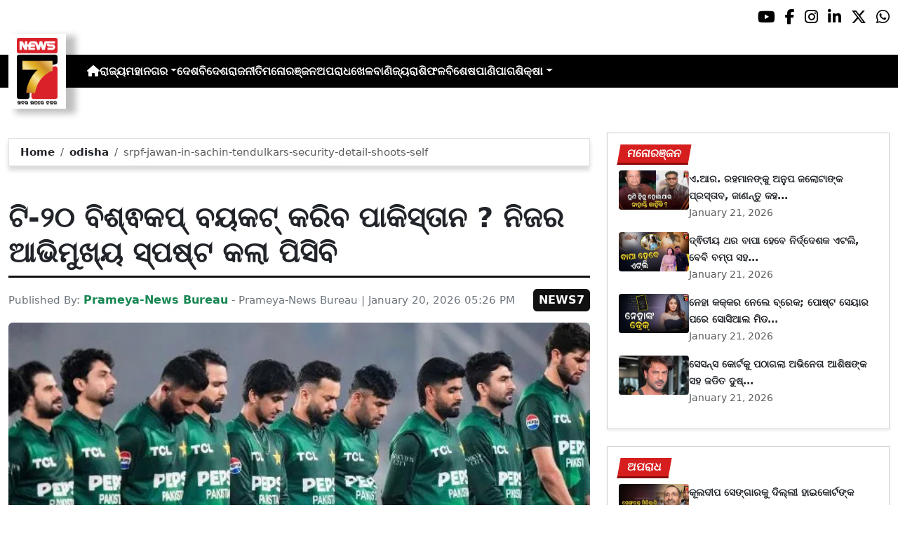

--- FILE ---
content_type: text/html; charset=utf-8
request_url: https://www.prameyanews7.com/srpf-jawan-in-sachin-tendulkars-security-detail-shoots-self
body_size: 9517
content:
<!DOCTYPE html>
<html lang="or">

<head>
    <meta charset="utf-8">
    <title>srpf-jawan-in-sachin-tendulkars-security-detail-shoots-self - PrameyaNews7 </title>
    <meta name="csrf-token" content="IwJFy4UJtSleBRgTYoCFgRxCwjJPrDIXBda3e2ct">
    <link rel="icon" type="image/x-icon" href="https://www.prameyanews7.com/assets/img/favicon.ico">
    <meta name="google-site-verification" content="mTpHPu0XvJhvxC2-O7vasYQiR7xq5xKJKiJqIQLQbbU" />
    <!-- Meta Description -->
    <meta name="description" content="&lt;p style=&quot;font-family: Arial, sans-serif !important; font-size: 20px !important;&quot;&gt;&lt;span style=&quot;font-family: Arial, sans-serif !important; font-size: 20px !important;&quot;&gt;&lt;strong&gt;ନୂଆଦିଲ୍ଲୀ: &lt;/strong&gt;ଟି-୨୦ ବିଶ୍ଵକପ୍ ୨୦୨୬କୁ ଆଉ ୧୬ ଦିନ ବାକି ରହିଲା। ହେଲେ ଏହି ଟୁର୍ଣ୍ଣାମେଣ୍ଟରେ ବାଂଲାଦେଶ ଖେଳିବ କି ନାହିଁ ତାର ଚିତ୍ର ସ୍ପଷ୍ଟ&amp;nbsp;ହୋଇ ପାରୁନି। ଅନ୍ୟପଟେ ଚର୍ଚ୍ଚା ଜୋର ଧରିଛି ଯେ, ପାକିସ୍ତାନ ବାଂଲାଦେଶ ସମର୍ଥନରେ ଟି-୨୦ ବିଶ୍ଵକପର ବହିଷ୍କାର କରିପାରେ। ଏନଡିଟିଭିର ରିପୋର୍ଟ ମୁତାବକ ପାକିସ୍ତାନ କ୍ରିକେଟ୍ ବୋର୍ଡ କହିଛି ଯେ, ଯଦି ବାଂଲାଦେଶ ପ୍ରସଙ୍ଗର ସମାଧାନ ନ ହୁଏ ତେବେ ତାଙ୍କ ଦଳ ବିଶ୍ଵକପ୍ ଖେଳିବା ନେଇ ପୁନଃବିଚାର କରିପାରେ।&lt;/span&gt;&lt;/p&gt;

&lt;p style=&quot;font-family: Arial, sans-serif !important; font-size: 20px !important;&quot;&gt;&lt;span style=&quot;font-family: Arial, sans-serif !important; font-size: 20px !important;&quot;&gt;ବାଂଲାଦେଶ ଦାବି କରି ଆସିଛି ଯେ, ଭାରତରେ ଖେଳା ଯିବାକୁ ଥିବା ନିଜର ମ୍ୟାଚ୍ ଶ୍ରୀଲଙ୍କା କିମ୍ବା ପାକିସ୍ତାନ ସ୍ଥାନାନ୍ତର କରାଯାଉ। କିନ୍ତୁ ଆଇସିସି ସ୍ପଷ୍ଟ କରି ଦେଇଛି ଯେ, ଭେନ୍ୟୁ ପରିବର୍ତ୍ତନ ଅସମ୍ଭବ। ତେଣୁ ଏବେ ବାଂଲାଦେଶର ବିଶ୍ଵକପ୍ ଖେଳିବା ନେଇ ଆଶଙ୍କା ଦେଖା ଦେଇଛି। ଏହା ମଧ୍ୟରେ ରେଭ ସ୍ପୋର୍ଟ୍ସର ଏକ ରିପୋର୍ଟ ମୁତାବକ, ପାକିସ୍ତାନ ବିଶ୍ଵକପର ବହିଷ୍କାର ଖବରକୁ ଖାରଜ କରିଛି।&lt;/span&gt;&lt;/p&gt;

&lt;p style=&quot;font-family: Arial, sans-serif !important; font-size: 20px !important;&quot;&gt;&lt;span style=&quot;font-family: Arial, sans-serif !important; font-size: 20px !important;&quot;&gt;ରେଭସ୍ପୋର୍ଟ୍ସର ରିପୋର୍ଟ ମୁତାବକ ପାକିସ୍ତାନ ସ୍ପଷ୍ଟ କରି ଦେଇଛି ଯେ, ଯଦି ବାଂଲାଦେଶ ସୁରକ୍ଷା ଚିନ୍ତା କାରଣରୁ ଭାରତରେ ହେବାକୁ ଥିବା ବିଶ୍ଵକପ୍ ମ୍ୟାଚ୍ ନ ଖେଳେ ତଥାପି ପାକିସ୍ତାନ ଏହି ଟୁର୍ଣ୍ଣାମେଣ୍ଟ ବହିଷ୍କାର କରିବ ନାହିଁ। ବହିଷ୍କାର କରିବା ପିସିବିର କଦାପ ଆଭିମୁଖ୍ୟ ନୁହେଁ। ଭାରତ ଚାମ୍ପିଅନ୍ସ ଟ୍ରଫି ପାଇଁ ପାକିସ୍ତାନ ଆସିବାକୁ ମନା କରିବା ପରେ ବିଶ୍ଵକପ୍ ପୂର୍ବରୁ ୨୦୨୫ରେ ସହମତି ହୋଇଥିଲା ଯେ, ପାକିସ୍ତାନ ନିଜର ସମସ୍ତ ମ୍ୟାଚ୍ ଶ୍ରୀଲଙ୍କାରେ ଖେଳିବ। ତେଣୁ ପିସିବି ପାଇଁ ବିଶ୍ଵକପରୁ ପଛକୁ ହଟିବାର କୌଣସି ଆଧାର ନାହିଁ।&lt;/span&gt;&lt;/p&gt;

&lt;p style=&quot;font-family: Arial, sans-serif !important; font-size: 20px !important;&quot;&gt;&lt;span style=&quot;font-family: Arial, sans-serif !important; font-size: 20px !important;&quot;&gt;ଏହା ପୂର୍ବରୁ ପାକିସ୍ତାନୀ ନ୍ୟୁଜ ଆଉଟଲେଟ୍ ଜିଓ ନ୍ୟୁଜ ନିଜର ରିପୋର୍ଟରେ ଦାବି କରିଥିଲା ଯେ, ବାଂଲାଦେଶ ବିଶ୍ଵକପକୁ ନେଇ ପାକିସ୍ତାନ ସହ ଯୋଗାଯୋଗ କରିଛି। ଏଥିରେ ବାଂଲାଦେଶ କୂଟନୈତିକ ଓ କ୍ରିକେଟ୍ ସହ ଜଡ଼ିତ ସମର୍ଥନର ଦାବି କରିଛି। ହେଲେ ପାକିସ୍ତାନ ସ୍ପଷ୍ଟ କରି ଦେଇଛି ଯେ, ତାଙ୍କ ଦଳ ବିଶ୍ଵକପରୁ ଓହରିବାର ପ୍ରଶ୍ନ ଉଠୁନି।&lt;/span&gt;&lt;/p&gt;

&lt;p style=&quot;font-family: Arial, sans-serif !important; font-size: 20px !important;&quot;&gt;&lt;span style=&quot;font-family: Arial, sans-serif !important; font-size: 20px !important;&quot;&gt;ସୂଚନାଯୋଗ୍ୟ, ବାଂଲାଦେଶରେ ହିନ୍ଦୁଙ୍କ ହତ୍ୟା ଏବଂ ବଢୁଥିବା ଅତ୍ୟାଚାରକୁ ନେଇ ଭାରତରେ ତୀବ୍ର ପ୍ରତିକ୍ରିୟା ପ୍ରକାଶ ପାଇଥିଲା। ବାଂଲାଦେଶର ଦ୍ରୁତ ବୋଲର ମୁସ୍ତାଫିଜୁର ରେହମାନଙ୍କୁ କାହିଁକି ଆଇପିଏଲ୍ରେ ଖେଳିବାକୁ ଅନୁମତି ଦିଆଯାଉଛି ତାକୁ ନେଇ ବିସିସିଆଇ ଓ କେକେଆର ଫ୍ରାଞ୍ଚାଇଜଙ୍କୁ ସମଗ୍ର ଦେଶରେ ବିରୋଧର ସମ୍ମୁଖୀନ ହେବାକୁ ପଡ଼ିଥିଲା। ଜନତାଙ୍କ ଭାବାବେଗକୁ ସମ୍ମାନ ଦେଇ ବିସିସିଆଇର ନିର୍ଦ୍ଦେଶରେ କେକେଆର ମୁସ୍ତାଫିଜୁର ରେହମାନଙ୍କୁ ଆଇପିଏଲରୁ ବହିଷ୍କାର କରିଥିଲା। ବିସିସିଆଇର ଏହି କାର୍ଯ୍ୟାନୁଷ୍ଠାନ ନେଇ କ୍ଷୁବ୍ଦ ହୋଇଥିଲା ବାଂଲାଦେଶ କ୍ରିକେଟ୍ ବୋର୍ଡ। ଆଉ ଭାରତରେ ଟି-୨୦ ବିଶ୍ଵକପ୍ ନ ଖେଳିବାକୁ ନିଷ୍ପତ୍ତି ନେଇଥିଲା।&lt;/span&gt;&lt;/p&gt;
" />
    <meta name="author" content="Prameya-News Bureau" />
    <meta name="keywords" content="srpf-jawan-in-sachin-tendulkars-security-detail-shoots-self" />
    <!-- Essential for mobile responsiveness. -->
    <meta name="viewport" content="width=device-width, initial-scale=1.0" />

    <!-- Canonical -->
    <link rel="canonical" href="https://www.prameyanews7.com/srpf-jawan-in-sachin-tendulkars-security-detail-shoots-self" />


    <!-- Default Open Graph -->
    <meta property="og:title" content="srpf-jawan-in-sachin-tendulkars-security-detail-shoots-self - PrameyaNews7" />
    <meta property="og:description" content="&lt;p style=&quot;font-family: Arial, sans-serif !important; font-size: 20px !important;&quot;&gt;&lt;span style=&quot;font-family: Arial, sans-serif !important; font-size: 20px !important;&quot;&gt;&lt;strong&gt;ନୂଆଦିଲ୍ଲୀ: &lt;/strong&gt;ଟି-୨୦ ବିଶ୍ଵକପ୍ ୨୦୨୬କୁ ଆଉ ୧୬ ଦିନ ବାକି ରହିଲା। ହେଲେ ଏହି ଟୁର୍ଣ୍ଣାମେଣ୍ଟରେ ବାଂଲାଦେଶ ଖେଳିବ କି ନାହିଁ ତାର ଚିତ୍ର ସ୍ପଷ୍ଟ&amp;nbsp;ହୋଇ ପାରୁନି। ଅନ୍ୟପଟେ ଚର୍ଚ୍ଚା ଜୋର ଧରିଛି ଯେ, ପାକିସ୍ତାନ ବାଂଲାଦେଶ ସମର୍ଥନରେ ଟି-୨୦ ବିଶ୍ଵକପର ବହିଷ୍କାର କରିପାରେ। ଏନଡିଟିଭିର ରିପୋର୍ଟ ମୁତାବକ ପାକିସ୍ତାନ କ୍ରିକେଟ୍ ବୋର୍ଡ କହିଛି ଯେ, ଯଦି ବାଂଲାଦେଶ ପ୍ରସଙ୍ଗର ସମାଧାନ ନ ହୁଏ ତେବେ ତାଙ୍କ ଦଳ ବିଶ୍ଵକପ୍ ଖେଳିବା ନେଇ ପୁନଃବିଚାର କରିପାରେ।&lt;/span&gt;&lt;/p&gt;

&lt;p style=&quot;font-family: Arial, sans-serif !important; font-size: 20px !important;&quot;&gt;&lt;span style=&quot;font-family: Arial, sans-serif !important; font-size: 20px !important;&quot;&gt;ବାଂଲାଦେଶ ଦାବି କରି ଆସିଛି ଯେ, ଭାରତରେ ଖେଳା ଯିବାକୁ ଥିବା ନିଜର ମ୍ୟାଚ୍ ଶ୍ରୀଲଙ୍କା କିମ୍ବା ପାକିସ୍ତାନ ସ୍ଥାନାନ୍ତର କରାଯାଉ। କିନ୍ତୁ ଆଇସିସି ସ୍ପଷ୍ଟ କରି ଦେଇଛି ଯେ, ଭେନ୍ୟୁ ପରିବର୍ତ୍ତନ ଅସମ୍ଭବ। ତେଣୁ ଏବେ ବାଂଲାଦେଶର ବିଶ୍ଵକପ୍ ଖେଳିବା ନେଇ ଆଶଙ୍କା ଦେଖା ଦେଇଛି। ଏହା ମଧ୍ୟରେ ରେଭ ସ୍ପୋର୍ଟ୍ସର ଏକ ରିପୋର୍ଟ ମୁତାବକ, ପାକିସ୍ତାନ ବିଶ୍ଵକପର ବହିଷ୍କାର ଖବରକୁ ଖାରଜ କରିଛି।&lt;/span&gt;&lt;/p&gt;

&lt;p style=&quot;font-family: Arial, sans-serif !important; font-size: 20px !important;&quot;&gt;&lt;span style=&quot;font-family: Arial, sans-serif !important; font-size: 20px !important;&quot;&gt;ରେଭସ୍ପୋର୍ଟ୍ସର ରିପୋର୍ଟ ମୁତାବକ ପାକିସ୍ତାନ ସ୍ପଷ୍ଟ କରି ଦେଇଛି ଯେ, ଯଦି ବାଂଲାଦେଶ ସୁରକ୍ଷା ଚିନ୍ତା କାରଣରୁ ଭାରତରେ ହେବାକୁ ଥିବା ବିଶ୍ଵକପ୍ ମ୍ୟାଚ୍ ନ ଖେଳେ ତଥାପି ପାକିସ୍ତାନ ଏହି ଟୁର୍ଣ୍ଣାମେଣ୍ଟ ବହିଷ୍କାର କରିବ ନାହିଁ। ବହିଷ୍କାର କରିବା ପିସିବିର କଦାପ ଆଭିମୁଖ୍ୟ ନୁହେଁ। ଭାରତ ଚାମ୍ପିଅନ୍ସ ଟ୍ରଫି ପାଇଁ ପାକିସ୍ତାନ ଆସିବାକୁ ମନା କରିବା ପରେ ବିଶ୍ଵକପ୍ ପୂର୍ବରୁ ୨୦୨୫ରେ ସହମତି ହୋଇଥିଲା ଯେ, ପାକିସ୍ତାନ ନିଜର ସମସ୍ତ ମ୍ୟାଚ୍ ଶ୍ରୀଲଙ୍କାରେ ଖେଳିବ। ତେଣୁ ପିସିବି ପାଇଁ ବିଶ୍ଵକପରୁ ପଛକୁ ହଟିବାର କୌଣସି ଆଧାର ନାହିଁ।&lt;/span&gt;&lt;/p&gt;

&lt;p style=&quot;font-family: Arial, sans-serif !important; font-size: 20px !important;&quot;&gt;&lt;span style=&quot;font-family: Arial, sans-serif !important; font-size: 20px !important;&quot;&gt;ଏହା ପୂର୍ବରୁ ପାକିସ୍ତାନୀ ନ୍ୟୁଜ ଆଉଟଲେଟ୍ ଜିଓ ନ୍ୟୁଜ ନିଜର ରିପୋର୍ଟରେ ଦାବି କରିଥିଲା ଯେ, ବାଂଲାଦେଶ ବିଶ୍ଵକପକୁ ନେଇ ପାକିସ୍ତାନ ସହ ଯୋଗାଯୋଗ କରିଛି। ଏଥିରେ ବାଂଲାଦେଶ କୂଟନୈତିକ ଓ କ୍ରିକେଟ୍ ସହ ଜଡ଼ିତ ସମର୍ଥନର ଦାବି କରିଛି। ହେଲେ ପାକିସ୍ତାନ ସ୍ପଷ୍ଟ କରି ଦେଇଛି ଯେ, ତାଙ୍କ ଦଳ ବିଶ୍ଵକପରୁ ଓହରିବାର ପ୍ରଶ୍ନ ଉଠୁନି।&lt;/span&gt;&lt;/p&gt;

&lt;p style=&quot;font-family: Arial, sans-serif !important; font-size: 20px !important;&quot;&gt;&lt;span style=&quot;font-family: Arial, sans-serif !important; font-size: 20px !important;&quot;&gt;ସୂଚନାଯୋଗ୍ୟ, ବାଂଲାଦେଶରେ ହିନ୍ଦୁଙ୍କ ହତ୍ୟା ଏବଂ ବଢୁଥିବା ଅତ୍ୟାଚାରକୁ ନେଇ ଭାରତରେ ତୀବ୍ର ପ୍ରତିକ୍ରିୟା ପ୍ରକାଶ ପାଇଥିଲା। ବାଂଲାଦେଶର ଦ୍ରୁତ ବୋଲର ମୁସ୍ତାଫିଜୁର ରେହମାନଙ୍କୁ କାହିଁକି ଆଇପିଏଲ୍ରେ ଖେଳିବାକୁ ଅନୁମତି ଦିଆଯାଉଛି ତାକୁ ନେଇ ବିସିସିଆଇ ଓ କେକେଆର ଫ୍ରାଞ୍ଚାଇଜଙ୍କୁ ସମଗ୍ର ଦେଶରେ ବିରୋଧର ସମ୍ମୁଖୀନ ହେବାକୁ ପଡ଼ିଥିଲା। ଜନତାଙ୍କ ଭାବାବେଗକୁ ସମ୍ମାନ ଦେଇ ବିସିସିଆଇର ନିର୍ଦ୍ଦେଶରେ କେକେଆର ମୁସ୍ତାଫିଜୁର ରେହମାନଙ୍କୁ ଆଇପିଏଲରୁ ବହିଷ୍କାର କରିଥିଲା। ବିସିସିଆଇର ଏହି କାର୍ଯ୍ୟାନୁଷ୍ଠାନ ନେଇ କ୍ଷୁବ୍ଦ ହୋଇଥିଲା ବାଂଲାଦେଶ କ୍ରିକେଟ୍ ବୋର୍ଡ। ଆଉ ଭାରତରେ ଟି-୨୦ ବିଶ୍ଵକପ୍ ନ ଖେଳିବାକୁ ନିଷ୍ପତ୍ତି ନେଇଥିଲା।&lt;/span&gt;&lt;/p&gt;
" />
    <meta property="og:image" content="https://img.prameyanews7.com/FilesUpload/News7/Posts/2026/1/20/1768910597_pcb.webp" />
    <meta property="og:url" content="https://www.prameyanews7.com/srpf-jawan-in-sachin-tendulkars-security-detail-shoots-self" />
    <meta property="og:type" content="website" />
    <meta property="og:site_name" content="prameyanews7.com" />
    <meta property="og:locale" content="en_IN" />

    <!-- Twitter -->
    <meta name="twitter:card" content="summary_large_image" />
    <meta name="twitter:title" content="srpf-jawan-in-sachin-tendulkars-security-detail-shoots-self - PrameyaNews7" />
    <meta name="twitter:description" content="&lt;p style=&quot;font-family: Arial, sans-serif !important; font-size: 20px !important;&quot;&gt;&lt;span style=&quot;font-family: Arial, sans-serif !important; font-size: 20px !important;&quot;&gt;&lt;strong&gt;ନୂଆଦିଲ୍ଲୀ: &lt;/strong&gt;ଟି-୨୦ ବିଶ୍ଵକପ୍ ୨୦୨୬କୁ ଆଉ ୧୬ ଦିନ ବାକି ରହିଲା। ହେଲେ ଏହି ଟୁର୍ଣ୍ଣାମେଣ୍ଟରେ ବାଂଲାଦେଶ ଖେଳିବ କି ନାହିଁ ତାର ଚିତ୍ର ସ୍ପଷ୍ଟ&amp;nbsp;ହୋଇ ପାରୁନି। ଅନ୍ୟପଟେ ଚର୍ଚ୍ଚା ଜୋର ଧରିଛି ଯେ, ପାକିସ୍ତାନ ବାଂଲାଦେଶ ସମର୍ଥନରେ ଟି-୨୦ ବିଶ୍ଵକପର ବହିଷ୍କାର କରିପାରେ। ଏନଡିଟିଭିର ରିପୋର୍ଟ ମୁତାବକ ପାକିସ୍ତାନ କ୍ରିକେଟ୍ ବୋର୍ଡ କହିଛି ଯେ, ଯଦି ବାଂଲାଦେଶ ପ୍ରସଙ୍ଗର ସମାଧାନ ନ ହୁଏ ତେବେ ତାଙ୍କ ଦଳ ବିଶ୍ଵକପ୍ ଖେଳିବା ନେଇ ପୁନଃବିଚାର କରିପାରେ।&lt;/span&gt;&lt;/p&gt;

&lt;p style=&quot;font-family: Arial, sans-serif !important; font-size: 20px !important;&quot;&gt;&lt;span style=&quot;font-family: Arial, sans-serif !important; font-size: 20px !important;&quot;&gt;ବାଂଲାଦେଶ ଦାବି କରି ଆସିଛି ଯେ, ଭାରତରେ ଖେଳା ଯିବାକୁ ଥିବା ନିଜର ମ୍ୟାଚ୍ ଶ୍ରୀଲଙ୍କା କିମ୍ବା ପାକିସ୍ତାନ ସ୍ଥାନାନ୍ତର କରାଯାଉ। କିନ୍ତୁ ଆଇସିସି ସ୍ପଷ୍ଟ କରି ଦେଇଛି ଯେ, ଭେନ୍ୟୁ ପରିବର୍ତ୍ତନ ଅସମ୍ଭବ। ତେଣୁ ଏବେ ବାଂଲାଦେଶର ବିଶ୍ଵକପ୍ ଖେଳିବା ନେଇ ଆଶଙ୍କା ଦେଖା ଦେଇଛି। ଏହା ମଧ୍ୟରେ ରେଭ ସ୍ପୋର୍ଟ୍ସର ଏକ ରିପୋର୍ଟ ମୁତାବକ, ପାକିସ୍ତାନ ବିଶ୍ଵକପର ବହିଷ୍କାର ଖବରକୁ ଖାରଜ କରିଛି।&lt;/span&gt;&lt;/p&gt;

&lt;p style=&quot;font-family: Arial, sans-serif !important; font-size: 20px !important;&quot;&gt;&lt;span style=&quot;font-family: Arial, sans-serif !important; font-size: 20px !important;&quot;&gt;ରେଭସ୍ପୋର୍ଟ୍ସର ରିପୋର୍ଟ ମୁତାବକ ପାକିସ୍ତାନ ସ୍ପଷ୍ଟ କରି ଦେଇଛି ଯେ, ଯଦି ବାଂଲାଦେଶ ସୁରକ୍ଷା ଚିନ୍ତା କାରଣରୁ ଭାରତରେ ହେବାକୁ ଥିବା ବିଶ୍ଵକପ୍ ମ୍ୟାଚ୍ ନ ଖେଳେ ତଥାପି ପାକିସ୍ତାନ ଏହି ଟୁର୍ଣ୍ଣାମେଣ୍ଟ ବହିଷ୍କାର କରିବ ନାହିଁ। ବହିଷ୍କାର କରିବା ପିସିବିର କଦାପ ଆଭିମୁଖ୍ୟ ନୁହେଁ। ଭାରତ ଚାମ୍ପିଅନ୍ସ ଟ୍ରଫି ପାଇଁ ପାକିସ୍ତାନ ଆସିବାକୁ ମନା କରିବା ପରେ ବିଶ୍ଵକପ୍ ପୂର୍ବରୁ ୨୦୨୫ରେ ସହମତି ହୋଇଥିଲା ଯେ, ପାକିସ୍ତାନ ନିଜର ସମସ୍ତ ମ୍ୟାଚ୍ ଶ୍ରୀଲଙ୍କାରେ ଖେଳିବ। ତେଣୁ ପିସିବି ପାଇଁ ବିଶ୍ଵକପରୁ ପଛକୁ ହଟିବାର କୌଣସି ଆଧାର ନାହିଁ।&lt;/span&gt;&lt;/p&gt;

&lt;p style=&quot;font-family: Arial, sans-serif !important; font-size: 20px !important;&quot;&gt;&lt;span style=&quot;font-family: Arial, sans-serif !important; font-size: 20px !important;&quot;&gt;ଏହା ପୂର୍ବରୁ ପାକିସ୍ତାନୀ ନ୍ୟୁଜ ଆଉଟଲେଟ୍ ଜିଓ ନ୍ୟୁଜ ନିଜର ରିପୋର୍ଟରେ ଦାବି କରିଥିଲା ଯେ, ବାଂଲାଦେଶ ବିଶ୍ଵକପକୁ ନେଇ ପାକିସ୍ତାନ ସହ ଯୋଗାଯୋଗ କରିଛି। ଏଥିରେ ବାଂଲାଦେଶ କୂଟନୈତିକ ଓ କ୍ରିକେଟ୍ ସହ ଜଡ଼ିତ ସମର୍ଥନର ଦାବି କରିଛି। ହେଲେ ପାକିସ୍ତାନ ସ୍ପଷ୍ଟ କରି ଦେଇଛି ଯେ, ତାଙ୍କ ଦଳ ବିଶ୍ଵକପରୁ ଓହରିବାର ପ୍ରଶ୍ନ ଉଠୁନି।&lt;/span&gt;&lt;/p&gt;

&lt;p style=&quot;font-family: Arial, sans-serif !important; font-size: 20px !important;&quot;&gt;&lt;span style=&quot;font-family: Arial, sans-serif !important; font-size: 20px !important;&quot;&gt;ସୂଚନାଯୋଗ୍ୟ, ବାଂଲାଦେଶରେ ହିନ୍ଦୁଙ୍କ ହତ୍ୟା ଏବଂ ବଢୁଥିବା ଅତ୍ୟାଚାରକୁ ନେଇ ଭାରତରେ ତୀବ୍ର ପ୍ରତିକ୍ରିୟା ପ୍ରକାଶ ପାଇଥିଲା। ବାଂଲାଦେଶର ଦ୍ରୁତ ବୋଲର ମୁସ୍ତାଫିଜୁର ରେହମାନଙ୍କୁ କାହିଁକି ଆଇପିଏଲ୍ରେ ଖେଳିବାକୁ ଅନୁମତି ଦିଆଯାଉଛି ତାକୁ ନେଇ ବିସିସିଆଇ ଓ କେକେଆର ଫ୍ରାଞ୍ଚାଇଜଙ୍କୁ ସମଗ୍ର ଦେଶରେ ବିରୋଧର ସମ୍ମୁଖୀନ ହେବାକୁ ପଡ଼ିଥିଲା। ଜନତାଙ୍କ ଭାବାବେଗକୁ ସମ୍ମାନ ଦେଇ ବିସିସିଆଇର ନିର୍ଦ୍ଦେଶରେ କେକେଆର ମୁସ୍ତାଫିଜୁର ରେହମାନଙ୍କୁ ଆଇପିଏଲରୁ ବହିଷ୍କାର କରିଥିଲା। ବିସିସିଆଇର ଏହି କାର୍ଯ୍ୟାନୁଷ୍ଠାନ ନେଇ କ୍ଷୁବ୍ଦ ହୋଇଥିଲା ବାଂଲାଦେଶ କ୍ରିକେଟ୍ ବୋର୍ଡ। ଆଉ ଭାରତରେ ଟି-୨୦ ବିଶ୍ଵକପ୍ ନ ଖେଳିବାକୁ ନିଷ୍ପତ୍ତି ନେଇଥିଲା।&lt;/span&gt;&lt;/p&gt;
" />
    <meta name="twitter:image" content="https://img.prameyanews7.com/FilesUpload/News7/Posts/2026/1/20/1768910597_pcb.webp" />
    <meta name="twitter:site" content="@NEWS7Odia" />


    <script src="https://cdnjs.cloudflare.com/ajax/libs/crypto-js/4.2.0/crypto-js.min.js"></script>
    <!-- Font Awesome -->
    <link href="https://cdnjs.cloudflare.com/ajax/libs/font-awesome/6.5.2/css/all.min.css" rel="stylesheet" />

    <!-- Bootstrap 5 -->
    <!-- Google Font (fallbacks if unavailable) -->
    <link href="https://fonts.googleapis.com/css2?family=Noto+Sans+Oriya:wght@400;600;700&display=swap" rel="stylesheet">
    <!-- Bootstrap + FontAwesome -->

    <!-- Bootstrap + Icons -->
    <!-- <link href="https://cdn.jsdelivr.net/npm/bootstrap@5.3.2/dist/css/bootstrap.min.css" rel="stylesheet"> -->
    <link href="https://cdn.jsdelivr.net/npm/bootstrap-icons/font/bootstrap-icons.css" rel="stylesheet">

    
    <link href="https://www.prameyanews7.com/assets/css/bootstrap.min.css?v=176847267273661769049714" rel="stylesheet">
    <link href="https://www.prameyanews7.com/assets/css/style.css?v=176847267274401769049714" rel="stylesheet">
    <link href="https://www.prameyanews7.com/assets/css/loaderUI.css?v=176847267240131769049714" rel="stylesheet">
    <link href="https://www.prameyanews7.com/assets/css/custom.css?v=176847267293931769049714" rel="stylesheet">
    <script src="https://www.prameyanews7.com/assets/js/jquery.js?v=176847267239101769049714"></script>
    <script src="https://www.prameyanews7.com/assets/js/style.js?v=176847267253241769049714"></script>
    <script src="https://www.prameyanews7.com/assets/js/app.js?v=176847267275341769049714"></script>

    <!-- GOOGLE ANALYTICS -->

    <script async src="https://www.googletagmanager.com/gtag/js?id=G-HJYNYRK54T"></script>
    <script>
        window.dataLayer = window.dataLayer || [];

        function gtag() {
            dataLayer.push(arguments);
        }
        gtag('js', new Date());

        gtag('config', 'G-HJYNYRK54T');
    </script>


    <!-- GOOGLE ANALYTICS -->
    <!-- Schema.org Structured Data -->
    
    <script type="application/ld+json">
        {
            "@context": "https://schema.org",
            "@type": "NewsMediaOrganization",
            "name": "Prameyanews7",
            "url": "https://www.prameyanews7.com/",
            "logo": "https://www.prameyanews7.com/assets/img/news7logos.png",
            "sameAs": [
                "https://www.facebook.com/NEWS7Odia",
                "https://x.com/NEWS7Odia",
                "https://www.instagram.com/prameyanews7"
            ],
            "founder": "Prameyanews7 Bureau",
            "foundingDate": "2015",
            "description": "Prameya News7 is Odisha’s premier 24×7 Odia-language news channel, delivering the latest updates, in-depth analysis and trustworthy journalism from across the state and beyond. Powered by Summa Real Media (since 2015), we cover politics, business, entertainment, sports, lifestyle and more — always committed to impartiality, clarity and the voice of Odisha."
        }
    </script>
    

</head>

<style>
    /* 🔘 Base button styling */
    .btn-link {
        display: inline-block !important;
        position: relative !important;
        overflow: hidden !important;
        background: linear-gradient(234deg, #2bb92a, #fab04f) !important;
        color: #7f0000 !important;

        padding: 8px 18px !important;
        margin-left: 10px !important;
        border-radius: 8px !important;
        text-decoration: none !important;
        font-weight: 600 !important;
        font-family: Arial, sans-serif !important;
        transition: all 0.3s ease !important;
        cursor: pointer !important;
        box-shadow: 0 4px 10px rgba(0, 0, 0, 0.15) !important;

        /* ✨ Soft pulse animation */
        animation: pulseGlow 1.8s infinite !important;
    }

    /* 💡 Hover effect */
    .btn-link:hover {
        background: linear-gradient(135deg, #c29244ff, #855f13) !important;
        transform: translateY(-2px) !important;
        color: #fff !important;
        box-shadow: 0 6px 14px rgba(0, 0, 0, 0.2) !important;
    }

    /* 🌟 Shine effect across button */
    .btn-link::after {
        content: "" !important;
        position: absolute !important;
        top: 0 !important;
        left: -75% !important;
        width: 50% !important;
        height: 100% !important;
        background: linear-gradient(120deg, rgba(255, 255, 255, 0.3), transparent) !important;
        transform: skewX(-25deg) !important;
        animation: shine 2.5s infinite !important;
    }

    /* 🔆 Text blink (optional) */
    .btn-link span {
        animation: blinkText 1s infinite !important;
    }

    /* ✨ Pulse animation keyframes */
    @keyframes pulseGlow {
        0% {
            box-shadow: 0 0 0 rgba(204, 143, 38, 0.7);
            transform: scale(1);
        }

        50% {
            box-shadow: 0 0 20px rgba(204, 143, 38, 0.8);
            transform: scale(1.05);
        }

        100% {
            box-shadow: 0 0 0 rgba(204, 143, 38, 0.7);
            transform: scale(1);
        }
    }

    /* 💥 Shine animation */
    @keyframes shine {
        0% {
            left: -75%;
        }

        50% {
            left: 125%;
        }

        100% {
            left: 125%;
        }
    }

    /* 🔁 Blink animation */
    @keyframes blinkText {

        0%,
        100% {
            opacity: 1;
        }

        50% {
            opacity: 0;
        }
    }
</style>


<body>


    <!-- compact / mobile variant (icons only) -->

    <div class="sociall d-flex gap-2 d-xxl-none gap-2 justify-content-end">
        <!-- <a target="_blank" href="https://www.prameyanews7.com/live-tv" aria-label="LIVE" class="live-tv">LIVE TV</a> -->
        <a target="_blank" href="https://www.youtube.com/@PrameyaNews7Odia" aria-label="Prameya News 7 YouTube Channel" alt="YouTube icon"><i class="fab fa-youtube"></i></a>
        <a target="_blank" href="https://www.facebook.com/NEWS7Odia" aria-label="Prameya News 7 Facebook" alt="Facebook icon"><i class="fab fa-facebook-f"></i></a>
        <a target="_blank" href="https://www.instagram.com/prameyanews7" aria-label="Prameya News 7 Instagram" alt="Instagram icon"><i class="fab fa-instagram"></i></a>
        <a target="_blank" href="https://www.linkedin.com/company/prameyanews7/" aria-label="Prameya News 7 Linkedin" alt="Linkedin icon"><i class="fab fa-linkedin-in"></i></a>
        <a target="_blank" href="https://x.com/NEWS7Odia" aria-label="Prameya News 7 Twitter" alt="Twitter icon"><i class="fab fa-x-twitter"></i></a>
        <a href="https://whatsapp.com/channel/0029Va5m2WKK0IBZVedZaI45" aria-label="Prameya News 7 Whatsapp" target="_blank" alt="Whatsapp icon">
            <i class="fab fa-whatsapp"></i>
        </a>
    </div>
    <header>
        <div class="topbar">
            <!-- Logo -->
            <div class="d-flex align-items-center ">
                <div class="logo-section logo-box">
                    <a href="/"> <img src="https://www.prameyanews7.com/assets/img/news7logos.png" alt="News7 Logo"></a>
                </div>

                <!-- Desktop Menu -->
                <nav id="desktopMenu">
                    <a href="/" aria-label="Home">
                        <i class="fa fa-home"></i>
                    </a>

                    
                                                            
                                        <a href="https://www.prameyanews7.com/category/odisha">ରାଜ୍ୟ</a>
                                                            
                                        <div class="dropdown">
                        <a href="https://www.prameyanews7.com/category/metro" class="dropdown-toggle"
                            data-bs-toggle="dropdown">ମହାନଗର</a>
                        <ul class="dropdown-menu" style="background: black;">
                                                        <li><a class="dropdown-item" href="https://www.prameyanews7.com/category/bhubaneswar">ଭୁବନେଶ୍ୱର</a></li>
                                                        <li><a class="dropdown-item" href="https://www.prameyanews7.com/category/cuttack">କଟକ</a></li>
                                                        <li><a class="dropdown-item" href="https://www.prameyanews7.com/category/sambalpur">ସମ୍ବଲପୁର</a></li>
                                                        <li><a class="dropdown-item" href="https://www.prameyanews7.com/category/puri">ପୁରୀ</a></li>
                                                        <li><a class="dropdown-item" href="https://www.prameyanews7.com/category/rourkela">ରାଉରକେଲା</a></li>
                                                    </ul>
                    </div>
                                                            
                                        <a href="https://www.prameyanews7.com/category/national">ଦେଶ</a>
                                                            
                                        <a href="https://www.prameyanews7.com/category/international">ବିଦେଶ</a>
                                                            
                                        <a href="https://www.prameyanews7.com/category/politics">ରାଜନୀତି</a>
                                                            
                                        <a href="https://www.prameyanews7.com/category/entertainment">ମନୋରଞ୍ଜନ</a>
                                                            
                                        <a href="https://www.prameyanews7.com/category/crime">ଅପରାଧ</a>
                                                            
                                        <a href="https://www.prameyanews7.com/category/sports">ଖେଳ</a>
                                                            
                                        <a href="https://www.prameyanews7.com/category/business">ବାଣିଜ୍ୟ</a>
                                                            
                                        <a href="https://www.prameyanews7.com/category/horoscope">ରାଶିଫଳ</a>
                                                            
                                        <a href="https://www.prameyanews7.com/category/special">ବିଶେଷ</a>
                                                            
                                        <a href="https://www.prameyanews7.com/category/weather">ପାଣିପାଗ</a>
                                                            
                                        <div class="dropdown">
                        <a href="https://www.prameyanews7.com/category/education" class="dropdown-toggle"
                            data-bs-toggle="dropdown">ଶିକ୍ଷା</a>
                        <ul class="dropdown-menu" style="background: black;">
                                                        <li><a class="dropdown-item" href="https://www.prameyanews7.com/category/employment">ନିଯୁକ୍ତି</a></li>
                                                    </ul>
                    </div>
                                                                            </nav>
            </div>
            <div class="top-right-box">
            
                <button id="menuToggle">☰</button>
            </div>

            <!-- Social -->
            <!-- load Font Awesome 6+ in <head> -->
            <!-- <link rel="stylesheet" href="https://cdnjs.cloudflare.com/ajax/libs/font-awesome/6.4.0/css/all.min.css"> -->

            <div class="social-full ">

                <a class="live-tv" href="https://www.prameyanews7.com/live-tv" target="_blank">LIVE TV</a>

                <a class="socialbox youtube" href="https://www.youtube.com/@PrameyaNews7Odia" target="_blank" aria-label="Prameya News 7 YouTube Channel" alt="YouTube icon">
                    <i class="fab fa-youtube"></i>
                </a>
                <a class="socialbox facebook" href="https://www.facebook.com/NEWS7Odia" target="_blank" aria-label="Facebook" alt="Facebook icon">
                    <i class="fab fa-facebook-f"></i>
                </a>
                <a class="socialbox instagram" href="https://www.instagram.com/prameyanews7" target="_blank" aria-label="Instagram" alt="Instagram icon">
                    <i class="fab fa-instagram"></i>
                </a>
                <a class="socialbox linkedin" href="https://www.linkedin.com/company/prameyanews7/" target="_blank" aria-label="LinkedIn" alt="Linkedin icon">
                    <i class="fab fa-linkedin-in"></i>
                </a>
                <a class="socialbox x-twitter" href="https://x.com/NEWS7Odia" target="_blank" aria-label="X" alt="Twitter icon">
                    <i class="fab fa-x-twitter"></i>
                </a>
                <a class="socialbox whatsapp" href="https://whatsapp.com/channel/0029Va5m2WKK0IBZVedZaI45" target="_blank" aria-label="WhatsApp" alt="Whatsapp icon">
                    <i class="fab fa-whatsapp"></i>
                </a>
            </div>

            <!-- Mobile Menu -->
            <ul id="mobileMenu">
                <li><a href="/"><i class="fa fa-home"></i></a></li>

                                                
                                <li><a href="https://www.prameyanews7.com/category/odisha">ରାଜ୍ୟ</a></li>
                                                
                                <li class="has-children">
                    <a href="https://www.prameyanews7.com/category/metro">
                        ମହାନଗର
                        <i class="fa fa-chevron-down"></i>
                    </a>
                    <ul class="c-im">
                                                <li><a href="https://www.prameyanews7.com/category/bhubaneswar">ଭୁବନେଶ୍ୱର</a></li>
                                                <li><a href="https://www.prameyanews7.com/category/cuttack">କଟକ</a></li>
                                                <li><a href="https://www.prameyanews7.com/category/sambalpur">ସମ୍ବଲପୁର</a></li>
                                                <li><a href="https://www.prameyanews7.com/category/puri">ପୁରୀ</a></li>
                                                <li><a href="https://www.prameyanews7.com/category/rourkela">ରାଉରକେଲା</a></li>
                                            </ul>
                </li>

                                                
                                <li><a href="https://www.prameyanews7.com/category/national">ଦେଶ</a></li>
                                                
                                <li><a href="https://www.prameyanews7.com/category/international">ବିଦେଶ</a></li>
                                                
                                <li><a href="https://www.prameyanews7.com/category/politics">ରାଜନୀତି</a></li>
                                                
                                <li><a href="https://www.prameyanews7.com/category/entertainment">ମନୋରଞ୍ଜନ</a></li>
                                                
                                <li><a href="https://www.prameyanews7.com/category/crime">ଅପରାଧ</a></li>
                                                
                                <li><a href="https://www.prameyanews7.com/category/sports">ଖେଳ</a></li>
                                                
                                <li><a href="https://www.prameyanews7.com/category/business">ବାଣିଜ୍ୟ</a></li>
                                                
                                <li><a href="https://www.prameyanews7.com/category/horoscope">ରାଶିଫଳ</a></li>
                                                
                                <li><a href="https://www.prameyanews7.com/category/special">ବିଶେଷ</a></li>
                                                
                                <li><a href="https://www.prameyanews7.com/category/weather">ପାଣିପାଗ</a></li>
                                                
                                <li class="has-children">
                    <a href="https://www.prameyanews7.com/category/education">
                        ଶିକ୍ଷା
                        <i class="fa fa-chevron-down"></i>
                    </a>
                    <ul class="c-im">
                                                <li><a href="https://www.prameyanews7.com/category/employment">ନିଯୁକ୍ତି</a></li>
                                            </ul>
                </li>

                                                            </ul>
    </header>

    <script>
        document.addEventListener("DOMContentLoaded", function() {
            const toggleBtn = document.getElementById("menuToggle");
            const mobileMenu = document.getElementById("mobileMenu");

            // If either element is missing on this page, exit early → no errors
            if (!toggleBtn || !mobileMenu) {
                return;
            }

            // Main toggle
            toggleBtn.addEventListener("click", function() {
                mobileMenu.classList.toggle("active");
            });

            // Submenu toggle — only search *inside* mobileMenu
            const submenuLinks = mobileMenu.querySelectorAll(".has-children > a");

            submenuLinks.forEach(link => {
                link.addEventListener("click", function(e) {
                    e.preventDefault();
                    this.parentElement.classList.toggle("open");
                });
            });
        });
    </script>


<script defer src="https://static.cloudflareinsights.com/beacon.min.js/vcd15cbe7772f49c399c6a5babf22c1241717689176015" integrity="sha512-ZpsOmlRQV6y907TI0dKBHq9Md29nnaEIPlkf84rnaERnq6zvWvPUqr2ft8M1aS28oN72PdrCzSjY4U6VaAw1EQ==" data-cf-beacon='{"version":"2024.11.0","token":"71a275734bd34d2a964f3d061d209c7e","r":1,"server_timing":{"name":{"cfCacheStatus":true,"cfEdge":true,"cfExtPri":true,"cfL4":true,"cfOrigin":true,"cfSpeedBrain":true},"location_startswith":null}}' crossorigin="anonymous"></script>
</body>

</html>
<style>
    .object-fit-cover {
        object-fit: cover;
        /* fills container */
    }

    p {
        font-size: 1.1rem;
        line-height: 1.6;
        text-align: justify;
    }
</style>
<div class="container-fluid py-3">
    <div class="row mt-5">
        <!-- Main Content -->
        <div class="col-lg-8">
            <div id="single-posts" class="d-flex flex-column gap-4 ">

                
                <div class="card w-100 border mb-5 mt-2"
                    style="border:1.5px solid #79030efa; border-radius: .4rem; box-shadow: 0 6px 6px rgba(0,0,0,0.15);">
                    <div class="card-body py-2 px-3">
                        <nav class="crumbs" aria-label="breadcrumb">
                            <ol class="breadcrumb mb-0">
                                <li class="breadcrumb-item"><a href="https://www.prameyanews7.com">Home</a></li>
                                <li class="breadcrumb-item">
                                    <a href="https://www.prameyanews7.com/category/odisha">odisha</a>
                                </li>
                                <li class="breadcrumb-item active" aria-current="page">
                                    srpf-jawan-in-sachin-tendulkars-security-detail-shoots-self
                                </li>
                            </ol>
                        </nav>
                    </div>
                </div>

                
                <div class="headline-bar pb-2 mb-3">
                    <h1 class="headline">ଟି-୨୦ ବିଶ୍ଵକପ୍ ବୟକଟ୍ କରିବ ପାକିସ୍ତାନ ? ନିଜର ଆଭିମୁଖ୍ୟ ସ୍ପଷ୍ଟ କଲା ପିସିବି </h1>
                </div>

                
                                
                <div class="d-flex flex-wrap align-items-center justify-content-between mb-3">
                    <div class="byline muted">
                        Published By: <strong class="text-success fs-6">Prameya-News Bureau</strong> - Prameya-News Bureau |
                        January 20, 2026 05:26 PM
                    </div>
                    <span class="brand-badge">NEWS7</span>
                </div>

                
                <div class="row align-items-stretch mb-4">
                    <div class="col-md-12">
                        <div class="h-100">
                            <img src="https://img.prameyanews7.com/FilesUpload/News7/Posts/2026/1/20/1768910597_pcb.webp"
                                alt="srpf-jawan-in-sachin-tendulkars-security-detail-shoots-self"
                                class="w-100 h-100 object-fit-cover rounded">
                        </div>
                    </div>
                    <div class="col-md-12">
                        <div class="p-3 h-100 d-flex flex-column justify-content-between">
                            <p class="mb-0"><p style="font-family: Arial, sans-serif !important; font-size: 20px !important;"><span style="font-family: Arial, sans-serif !important; font-size: 20px !important;"><strong>ନୂଆଦିଲ୍ଲୀ: </strong>ଟି-୨୦ ବିଶ୍ଵକପ୍ ୨୦୨୬କୁ ଆଉ ୧୬ ଦିନ ବାକି ରହିଲା। ହେଲେ ଏହି ଟୁର୍ଣ୍ଣାମେଣ୍ଟରେ ବାଂଲାଦେଶ ଖେଳିବ କି ନାହିଁ ତାର ଚିତ୍ର ସ୍ପଷ୍ଟ&nbsp;ହୋଇ ପାରୁନି। ଅନ୍ୟପଟେ ଚର୍ଚ୍ଚା ଜୋର ଧରିଛି ଯେ, ପାକିସ୍ତାନ ବାଂଲାଦେଶ ସମର୍ଥନରେ ଟି-୨୦ ବିଶ୍ଵକପର ବହିଷ୍କାର କରିପାରେ। ଏନଡିଟିଭିର ରିପୋର୍ଟ ମୁତାବକ ପାକିସ୍ତାନ କ୍ରିକେଟ୍ ବୋର୍ଡ କହିଛି ଯେ, ଯଦି ବାଂଲାଦେଶ ପ୍ରସଙ୍ଗର ସମାଧାନ ନ ହୁଏ ତେବେ ତାଙ୍କ ଦଳ ବିଶ୍ଵକପ୍ ଖେଳିବା ନେଇ ପୁନଃବିଚାର କରିପାରେ।</span></p>

<p style="font-family: Arial, sans-serif !important; font-size: 20px !important;"><span style="font-family: Arial, sans-serif !important; font-size: 20px !important;">ବାଂଲାଦେଶ ଦାବି କରି ଆସିଛି ଯେ, ଭାରତରେ ଖେଳା ଯିବାକୁ ଥିବା ନିଜର ମ୍ୟାଚ୍ ଶ୍ରୀଲଙ୍କା କିମ୍ବା ପାକିସ୍ତାନ ସ୍ଥାନାନ୍ତର କରାଯାଉ। କିନ୍ତୁ ଆଇସିସି ସ୍ପଷ୍ଟ କରି ଦେଇଛି ଯେ, ଭେନ୍ୟୁ ପରିବର୍ତ୍ତନ ଅସମ୍ଭବ। ତେଣୁ ଏବେ ବାଂଲାଦେଶର ବିଶ୍ଵକପ୍ ଖେଳିବା ନେଇ ଆଶଙ୍କା ଦେଖା ଦେଇଛି। ଏହା ମଧ୍ୟରେ ରେଭ ସ୍ପୋର୍ଟ୍ସର ଏକ ରିପୋର୍ଟ ମୁତାବକ, ପାକିସ୍ତାନ ବିଶ୍ଵକପର ବହିଷ୍କାର ଖବରକୁ ଖାରଜ କରିଛି।</span></p>

<p style="font-family: Arial, sans-serif !important; font-size: 20px !important;"><span style="font-family: Arial, sans-serif !important; font-size: 20px !important;">ରେଭସ୍ପୋର୍ଟ୍ସର ରିପୋର୍ଟ ମୁତାବକ ପାକିସ୍ତାନ ସ୍ପଷ୍ଟ କରି ଦେଇଛି ଯେ, ଯଦି ବାଂଲାଦେଶ ସୁରକ୍ଷା ଚିନ୍ତା କାରଣରୁ ଭାରତରେ ହେବାକୁ ଥିବା ବିଶ୍ଵକପ୍ ମ୍ୟାଚ୍ ନ ଖେଳେ ତଥାପି ପାକିସ୍ତାନ ଏହି ଟୁର୍ଣ୍ଣାମେଣ୍ଟ ବହିଷ୍କାର କରିବ ନାହିଁ। ବହିଷ୍କାର କରିବା ପିସିବିର କଦାପ ଆଭିମୁଖ୍ୟ ନୁହେଁ। ଭାରତ ଚାମ୍ପିଅନ୍ସ ଟ୍ରଫି ପାଇଁ ପାକିସ୍ତାନ ଆସିବାକୁ ମନା କରିବା ପରେ ବିଶ୍ଵକପ୍ ପୂର୍ବରୁ ୨୦୨୫ରେ ସହମତି ହୋଇଥିଲା ଯେ, ପାକିସ୍ତାନ ନିଜର ସମସ୍ତ ମ୍ୟାଚ୍ ଶ୍ରୀଲଙ୍କାରେ ଖେଳିବ। ତେଣୁ ପିସିବି ପାଇଁ ବିଶ୍ଵକପରୁ ପଛକୁ ହଟିବାର କୌଣସି ଆଧାର ନାହିଁ।</span></p>

<p style="font-family: Arial, sans-serif !important; font-size: 20px !important;"><span style="font-family: Arial, sans-serif !important; font-size: 20px !important;">ଏହା ପୂର୍ବରୁ ପାକିସ୍ତାନୀ ନ୍ୟୁଜ ଆଉଟଲେଟ୍ ଜିଓ ନ୍ୟୁଜ ନିଜର ରିପୋର୍ଟରେ ଦାବି କରିଥିଲା ଯେ, ବାଂଲାଦେଶ ବିଶ୍ଵକପକୁ ନେଇ ପାକିସ୍ତାନ ସହ ଯୋଗାଯୋଗ କରିଛି। ଏଥିରେ ବାଂଲାଦେଶ କୂଟନୈତିକ ଓ କ୍ରିକେଟ୍ ସହ ଜଡ଼ିତ ସମର୍ଥନର ଦାବି କରିଛି। ହେଲେ ପାକିସ୍ତାନ ସ୍ପଷ୍ଟ କରି ଦେଇଛି ଯେ, ତାଙ୍କ ଦଳ ବିଶ୍ଵକପରୁ ଓହରିବାର ପ୍ରଶ୍ନ ଉଠୁନି।</span></p>

<p style="font-family: Arial, sans-serif !important; font-size: 20px !important;"><span style="font-family: Arial, sans-serif !important; font-size: 20px !important;">ସୂଚନାଯୋଗ୍ୟ, ବାଂଲାଦେଶରେ ହିନ୍ଦୁଙ୍କ ହତ୍ୟା ଏବଂ ବଢୁଥିବା ଅତ୍ୟାଚାରକୁ ନେଇ ଭାରତରେ ତୀବ୍ର ପ୍ରତିକ୍ରିୟା ପ୍ରକାଶ ପାଇଥିଲା। ବାଂଲାଦେଶର ଦ୍ରୁତ ବୋଲର ମୁସ୍ତାଫିଜୁର ରେହମାନଙ୍କୁ କାହିଁକି ଆଇପିଏଲ୍ରେ ଖେଳିବାକୁ ଅନୁମତି ଦିଆଯାଉଛି ତାକୁ ନେଇ ବିସିସିଆଇ ଓ କେକେଆର ଫ୍ରାଞ୍ଚାଇଜଙ୍କୁ ସମଗ୍ର ଦେଶରେ ବିରୋଧର ସମ୍ମୁଖୀନ ହେବାକୁ ପଡ଼ିଥିଲା। ଜନତାଙ୍କ ଭାବାବେଗକୁ ସମ୍ମାନ ଦେଇ ବିସିସିଆଇର ନିର୍ଦ୍ଦେଶରେ କେକେଆର ମୁସ୍ତାଫିଜୁର ରେହମାନଙ୍କୁ ଆଇପିଏଲରୁ ବହିଷ୍କାର କରିଥିଲା। ବିସିସିଆଇର ଏହି କାର୍ଯ୍ୟାନୁଷ୍ଠାନ ନେଇ କ୍ଷୁବ୍ଦ ହୋଇଥିଲା ବାଂଲାଦେଶ କ୍ରିକେଟ୍ ବୋର୍ଡ। ଆଉ ଭାରତରେ ଟି-୨୦ ବିଶ୍ଵକପ୍ ନ ଖେଳିବାକୁ ନିଷ୍ପତ୍ତି ନେଇଥିଲା।</span></p>
</p>
                        </div>
                    </div>
                </div>
                
            </div>
        </div>

        <!-- Sidebar -->
        <aside class="col-lg-4">
            <div id="sidebar-container">
                                                <div class="card shadow-sm mb-4">
                    <div class="card-body">
                        <div class="category-label mb-2">
                            <div class="main-label"><span>ମନୋରଞ୍ଜନ</span></div>
                        </div>
                                                                        <a href="anup-jalota-propose-to-ar-rahman-know-what-he-saod-on-x-post"
                            class="d-flex gap-3 align-items-start mb-3 text-decoration-none text-dark">
                            <!-- <img src="https://img.prameyanews7.com/FilesUpload/News7/Posts/2026/1/21/1768999154_WhatsApp_Image_2026-01-21_at_6_05_24_PM.webp" alt="ଏ.ଆର. ରହମାନଙ୍କୁ ଅନୁପ ଜଲୋଟାଙ୍କ ପ୍ରସ୍ତାବ, ଜାଣନ୍ତୁ କହିଲେ କ’ଣ?" class="img-sz"> -->

                              
                                        <img
                                            src="https://img.prameyanews7.com//FilesUpload/News7/Posts/2026/1/21/home_page_img_1768999154_WhatsApp_Image_2026-01-21_at_6_05_24_PM.webp"
                                            class="img-sz"
                                            alt="">
                            <div>
                                <strong class="t-na">ଏ.ଆର. ରହମାନଙ୍କୁ ଅନୁପ ଜଲୋଟାଙ୍କ ପ୍ରସ୍ତାବ, ଜାଣନ୍ତୁ କହ...</strong><br>
                                <small class="text-muted">
                                    January 21, 2026
                                </small>
                            </div>
                        </a>
                                                <a href="director-atlee-to-become-a-father-for-the-second-time"
                            class="d-flex gap-3 align-items-start mb-3 text-decoration-none text-dark">
                            <!-- <img src="https://img.prameyanews7.com/FilesUpload/News7/Posts/2026/1/21/1768980638_19f56b85-7292-4716-aa98-f834286511f1.webp" alt="ଦ୍ଵିତୀୟ ଥର ବାପା ହେବେ ନିର୍ଦ୍ଦେଶକ ଏଟଲି, ବେବି ବମ୍ପ ସହ ଗୁଡନ୍ୟୁଜ୍ ଦେଲେ ପତ୍ନୀ ପ୍ରିୟା" class="img-sz"> -->

                              
                                        <img
                                            src="https://img.prameyanews7.com//FilesUpload/News7/Posts/2026/1/21/home_page_img_1768980638_19f56b85-7292-4716-aa98-f834286511f1.webp"
                                            class="img-sz"
                                            alt="">
                            <div>
                                <strong class="t-na">ଦ୍ଵିତୀୟ ଥର ବାପା ହେବେ ନିର୍ଦ୍ଦେଶକ ଏଟଲି, ବେବି ବମ୍ପ ସହ...</strong><br>
                                <small class="text-muted">
                                    January 21, 2026
                                </small>
                            </div>
                        </a>
                                                <a href="neha-kakkar-announced-break-from-work-relationship"
                            class="d-flex gap-3 align-items-start mb-3 text-decoration-none text-dark">
                            <!-- <img src="https://img.prameyanews7.com/FilesUpload/News7/Posts/2026/1/21/1768978926_2615c97f-e02f-41cc-9b6f-17d07613cae7.webp" alt=" ନେହା କକ୍କର ନେଲେ ବ୍ରେକ; ପୋଷ୍ଟ ସେୟାର ପରେ ସୋସିଆଲ ମିଡିଆରେ ହଇଚଇ, କହିଲେ-&#039;ଜଣାନାହିଁ ଫେରିବି କି ନାହିଁ&#039;" class="img-sz"> -->

                              
                                        <img
                                            src="https://img.prameyanews7.com//FilesUpload/News7/Posts/2026/1/21/home_page_img_1768978926_2615c97f-e02f-41cc-9b6f-17d07613cae7.webp"
                                            class="img-sz"
                                            alt="">
                            <div>
                                <strong class="t-na"> ନେହା କକ୍କର ନେଲେ ବ୍ରେକ; ପୋଷ୍ଟ ସେୟାର ପରେ ସୋସିଆଲ ମିଡ...</strong><br>
                                <small class="text-muted">
                                    January 21, 2026
                                </small>
                            </div>
                        </a>
                                                <a href="actor-ashish-sent-to-sessions-court"
                            class="d-flex gap-3 align-items-start mb-3 text-decoration-none text-dark">
                            <!-- <img src="https://img.prameyanews7.com/FilesUpload/News7/Posts/2026/1/21/1768977123_1768977054_5c4d7257-5640-4c65-8fe1-919a7ee0dd0e.webp" alt="ସେସନ୍ସ କୋର୍ଟକୁ ପଠାଗଲା ଅଭିନେତା ଆଶିଷଙ୍କ ସହ ଜଡିତ ଦୁଷ୍କର୍ମ ମାମଲା, ଜାନୁଆରୀ ୨୨ରେ ହେବ ପରବର୍ତ୍ତୀ ଶୁଣାଣି" class="img-sz"> -->

                              
                                        <img
                                            src="https://img.prameyanews7.com//FilesUpload/News7/Posts/2026/1/21/home_page_img_1768977123_1768977054_5c4d7257-5640-4c65-8fe1-919a7ee0dd0e.webp"
                                            class="img-sz"
                                            alt="">
                            <div>
                                <strong class="t-na">ସେସନ୍ସ କୋର୍ଟକୁ ପଠାଗଲା ଅଭିନେତା ଆଶିଷଙ୍କ ସହ ଜଡିତ ଦୁଷ୍...</strong><br>
                                <small class="text-muted">
                                    January 21, 2026
                                </small>
                            </div>
                        </a>
                                                                    </div>
                </div>
                                <div class="card shadow-sm mb-4">
                    <div class="card-body">
                        <div class="category-label mb-2">
                            <div class="main-label"><span>ଅପରାଧ</span></div>
                        </div>
                                                                        <a href="kuldeep-sengar-gets-a-shock-from-delhi-high-court"
                            class="d-flex gap-3 align-items-start mb-3 text-decoration-none text-dark">
                            <!-- <img src="https://img.prameyanews7.com/FilesUpload/News7/Posts/2026/1/19/1768818215_WhatsApp_Image_2026-01-19_at_3_50_05_PM.webp" alt="କୂଲଦୀପ ସେଙ୍ଗାରକୁ ଦିଲ୍ଲୀ ହାଇକୋର୍ଟଙ୍କ ଝଟକା, ହାଜତ ହତ୍ୟା ମାମଲାରେ ଦଣ୍ଡ ନିଲମ୍ବନ ନିବେଦନ ଖାରଜ" class="img-sz"> -->

                              
                                        <img
                                            src="https://img.prameyanews7.com//FilesUpload/News7/Posts/2026/1/19/home_page_img_1768818215_WhatsApp_Image_2026-01-19_at_3_50_05_PM.webp"
                                            class="img-sz"
                                            alt="">
                            <div>
                                <strong class="t-na">କୂଲଦୀପ ସେଙ୍ଗାରକୁ ଦିଲ୍ଲୀ ହାଇକୋର୍ଟଙ୍କ ଝଟକା, ହାଜତ ହତ୍...</strong><br>
                                <small class="text-muted">
                                    January 19, 2026
                                </small>
                            </div>
                        </a>
                                                <a href="second-major-cyber-fraud-in-delhi-in-5-days-70-year-old-woman-businessman-duped-of-rs-7-crore-through-digital-arrest"
                            class="d-flex gap-3 align-items-start mb-3 text-decoration-none text-dark">
                            <!-- <img src="https://img.prameyanews7.com/FilesUpload/News7/Posts/2026/1/15/1768479494_1768479421_Digital_Arrest.webp" alt="ଦିଲ୍ଲୀରେ ଆଉ ଏକ ବଡ଼ ସାଇବର ଠକେଇ, ମହିଳା ବ୍ୟବସାୟୀଙ୍କ ପାଖରୁ ଲୁଟି ନେଲେ ୭ କୋଟି ଟଙ୍କା" class="img-sz"> -->

                              
                                        <img
                                            src="https://img.prameyanews7.com//FilesUpload/News7/Posts/2026/1/15/home_page_img_1768479494_1768479421_Digital_Arrest.webp"
                                            class="img-sz"
                                            alt="">
                            <div>
                                <strong class="t-na">ଦିଲ୍ଲୀରେ ଆଉ ଏକ ବଡ଼ ସାଇବର ଠକେଇ, ମହିଳା ବ୍ୟବସାୟୀଙ୍କ ପ...</strong><br>
                                <small class="text-muted">
                                    January 15, 2026
                                </small>
                            </div>
                        </a>
                                                                    </div>
                </div>
                                            </div>
        </aside>
    </div>
</div>




<script>
    function shareOn(platform, url, title) {
        let shareUrl = "";
        let encodedUrl = encodeURIComponent(url);
        let encodedTitle = encodeURIComponent(title);

        if (platform === "facebook") {
            shareUrl = `https://www.facebook.com/sharer/sharer.php?u=${encodedUrl}&quote=${encodedTitle}`;
        } else if (platform === "twitter") {
            shareUrl = `https://twitter.com/intent/tweet?url=${encodedUrl}&text=${encodedTitle}`;
        } else if (platform === "whatsapp") {
            // WhatsApp expects one encoded string
            shareUrl = `https://api.whatsapp.com/send?text=${encodedTitle}%20${encodedUrl}`;
        }

        window.open(shareUrl, "_blank", "width=600,height=400");
    }
</script>
<script async src="https://platform.twitter.com/widgets.js" charset="utf-8"></script>

<!-- Footer Start -->
<div class="footer">
  <footer class="bg-dark text-light pt-5">
    <div class="container" style="display: block;">
      <div class="row">
        <!-- News Section -->
        <div class="col-md-3 mb-4">
        <h2 class="fw-bold h5">News</h2>
          <hr class="bg-light">
          <ul class="list-unstyled">
            <li><a href="https://www.prameyanews7.com/" class="text-light text-decoration-none">News7 Odia</a></li>
            <li><a href="https://www.prameyaepaper.com/" class="text-light text-decoration-none">Prameya-ePaper</a></li>
            <li><a href="https://www.prameya.com/" class="text-light text-decoration-none">Prameya-Odia</a></li>
            <li><a href="https://www.prameyanews.com/" class="text-light text-decoration-none">Prameya-English</a></li>
          </ul>
        </div>
        <!-- Quick Links Section -->
        <div class="col-md-3 mb-4">
        <h2 class="fw-bold h5">Quick Links</h2>
          <hr class="bg-light">
          <ul class="list-unstyled">
            <li><a href="/contact-us" class="text-light text-decoration-none">Contact Us</a></li>
            <li><a href="/privacy-policy" class="text-light text-decoration-none">Privacy Policy</a></li>
            <li><a href="#" class="text-light text-decoration-none">Terms of Usage</a></li>
          </ul>
        </div>
        <!-- Download App Section -->
      <div class="col-md-6 mb-4">
          
          <!--           <div class="abc download-app">
           <h2 class="fw-bold h5">Download App</h2>
            <hr class="bg-light">
            <div class="mb-3">
              <a href="#"><img src="https://www.prameyanews7.com/assets/img/app-store.jpg" width="140" class="store-img" alt="App Store"></a>
              <a href="https://play.google.com/store/apps/details?id=com.news7odia.app"
                target="_blank" rel="noopener noreferrer">
                <img src="https://www.prameyanews7.com/assets/img/googleplay-store.jpg"
                  alt="Get it on Google Play" class="img-fluid store-img" style="max-width:150px;height:auto;">
              </a>
            </div>
          </div>
           -->
          <!-- Social Media -->
        
     <div class="social-icons">
    <a target="_blank" href="https://www.youtube.com/@PrameyaNews7Odia" aria-label="YouTube" class="text-light me-3">
        <i class="bi bi-youtube fs-4"></i> <span class="visually-hidden">YouTube</span>
    </a>
    <a target="_blank" href="https://www.facebook.com/NEWS7Odia" aria-label="Facebook" class="text-light me-3">
        <i class="bi bi-facebook fs-4"></i> <span class="visually-hidden">Facebook</span>
    </a>
    <a target="_blank" href="https://www.instagram.com/prameyanews7" aria-label="Instagram" class="text-light me-3">
        <i class="bi bi-instagram fs-4"></i> <span class="visually-hidden">Instagram</span>
    </a>
    <a target="_blank" href="https://www.linkedin.com/company/prameyanews7" aria-label="Linkedin" class="text-light me-3">
        <i class="bi bi-linkedin fs-4"></i> <span class="visually-hidden">Linkedin</span>
    </a>
    <a target="_blank" href="https://x.com/NEWS7Odia?s=20" aria-label="Twitter" class="text-light me-3">
        <i class="bi bi-twitter-x fs-4"></i> <span class="visually-hidden">Twitter</span>
    </a>
</div>


        </div>
      </div>
    </div>

    <!-- Bottom Bar -->
   <div class="bg-black text-center py-3 mt-3">
  
  <h1 class="sss mb-2">www.prameyanews7.com</h1>
  
  <div class="container d-flex flex-column justify-content-center align-items-center">
      <p class="mb-0 srs" style="color: white;">
        Copyright © 2025 - Summa Real Media Private Limited. All Rights Reserved.
      </p>
  </div>

</div>


  </footer>


  <!-- Back to Top -->
  <a href="#" class="back-to-top"><i class="fa fa-chevron-up"></i></a>
  <script>
    (function() {
      try {
        // safe access
        const ua = (navigator.userAgent || '').toLowerCase();

        // tokens to detect Flutter / common webview identifiers.
        // Add your exact token here if your Flutter app sets a custom UA.
        const flutterTokens = [
          'myflutterappwebview', // your original token
          'flutter', // common substring
          'flutterwebview',
          'flutter_inappwebview',
          'wv' // Android WebView sometimes has "wv"
        ];

        // wait for DOM to be ready
        function onReady(fn) {
          if (document.readyState === 'complete' || document.readyState === 'interactive') {
            fn();
          } else {
            document.addEventListener('DOMContentLoaded', fn, {
              once: true
            });
          }
        }

        onReady(() => {
          const isFlutter = flutterTokens.some(tok => ua.includes(tok));

          // If you instead prefer to check for a custom header/query param, use server-side var $isFlutterApp.
          if (isFlutter) {
            // add a class to <body> so CSS handles hiding (safer than inline style)
            document.body.classList.add('hide-flutter');
          }
        });
      } catch (err) {
        // prevent any JS from breaking the rest of the page
        console.error('flutter-detect error:', err);
      }
    })();
  </script>
  <script src="https://code.jquery.com/jquery-3.4.1.min.js"></script>
  <link href="https://cdn.jsdelivr.net/npm/bootstrap@5.3.3/dist/css/bootstrap.min.css" rel="stylesheet">
  <script src="https://cdn.jsdelivr.net/npm/bootstrap@5.3.0/dist/js/bootstrap.bundle.min.js"></script>




  </body>

  </html>